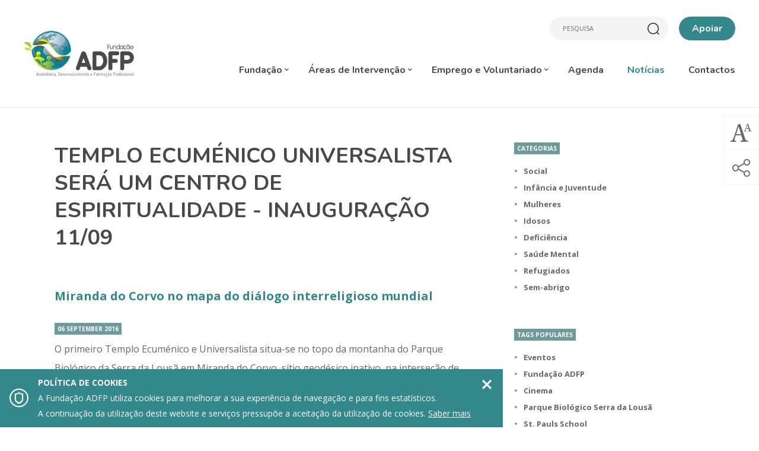

--- FILE ---
content_type: text/html; charset=UTF-8
request_url: http://www.adfp.pt/noticias/templo-ecumenico-universalista-sera-um-centro-de-espiritualidade-inauguracao-1109
body_size: 13395
content:
<!doctype html>
<!--[if lt IE 7]>      <html class="lang-pt no-js lt-ie9 lt-ie8 lt-ie7" lang="pt"> <![endif]-->
<!--[if IE 7]>         <html class="lang-pt no-js lt-ie9 lt-ie8" lang="pt"> <![endif]-->
<!--[if IE 8]>         <html class="lang-pt no-js lt-ie9" lang="pt"> <![endif]-->
<!--[if IE 9]>         <html class="lang-pt no-js lt-ie10 ie9" lang="pt"> <![endif]-->
<!--[if gt IE 9]><!--> <html class="lang-pt no-js gt-ie9" lang="pt"> <!--<![endif]-->

<head>
    <meta charset="utf-8">
    <meta name="google-site-verification" content="9Q87BoXfT_MWNIaQLliFbZB2_zMiZrYCQoC0nk5Lu7I" />

    <title>Templo Ecuménico Universalista será um centro de espiritualidade - Inauguração 11/09 - Fundação ADFP</title>

    <meta name="title" content="Templo Ecuménico Universalista será um centro de espiritualidade - Inauguração 11/09 - Fundação ADFP">
    <meta name="description" content="Miranda do Corvo no mapa do diálogo interreligioso mundial">
    <meta name="keywords" content="">

    <meta name="author" content="Fundação ADFP">

            <meta name="Robots" content="index,follow">
            <meta http-equiv="revisit-After" content="1 Day">
    <meta http-equiv="rating" content="General">
    <meta http-equiv="distribution" content="Global" >
    <meta http-equiv="content-Language" content="PT">
    <meta name="language" content="PT">

    <!-- Mobile viewport optimized: j.mp/bplateviewport -->
    <meta http-equiv="X-UA-Compatible" content="IE=edge,chrome=1">
    <meta name="HandheldFriendly" content="True">
    <meta name="MobileOptimized" content="320">
    <meta name="viewport" content="width=device-width, initial-scale=1, minimum-scale=1, maximum-scale=1, user-scalable=no, minimal-ui">

    <meta name="apple-mobile-web-app-capable" content="yes">
    <meta name="apple-mobile-web-app-status-bar-style" content="black-translucent">
    <meta name="apple-mobile-web-app-title" content="Fundação ADFP">

    <!-- Facebook -->
    <meta property="og:title" content="Templo Ecuménico Universalista será um centro de espiritualidade - Inauguração 11/09 - Fundação ADFP">
    <meta property="og:site_name" content="Fundação ADFP">
    <meta property="og:url" content="http://www.adfp.pt/noticias/templo-ecumenico-universalista-sera-um-centro-de-espiritualidade-inauguracao-1109">
    <meta property="og:description" content="Miranda do Corvo no mapa do diálogo interreligioso mundial">
    <meta property="og:image" content="http://www.adfp.pt/uploads/news/0870/foto_aerea_templo_g.JPG">
    <meta property="og:type" content="article">
    <meta property="fb:app_id" content="1498719320159987" />
    
            <meta property="og:locale" content="pt_PT" >
        
    <!-- Twitter -->
    <meta name="twitter:card" content="Miranda do Corvo no mapa do diálogo interreligioso mundial">
    <meta name="twitter:title" content="Templo Ecuménico Universalista será um centro de espiritualidade - Inauguração 11/09 - Fundação ADFP">
    <meta name="twitter:description" content="Miranda do Corvo no mapa do diálogo interreligioso mundial">
            <meta name="twitter:site" content="@">
        <meta name="twitter:creator" content="@">
            <meta name="twitter:url" content="http://www.adfp.pt/noticias/templo-ecumenico-universalista-sera-um-centro-de-espiritualidade-inauguracao-1109">
    <meta name="twitter:image" content="http://www.adfp.pt/uploads/news/0870/foto_aerea_templo_g.JPG">
    <meta name="twitter:image:width" content="590">
    <meta name="twitter:image:height" content="295">

    <!-- Google Plus -->
    <meta itemprop="name" content="Templo Ecuménico Universalista será um centro de espiritualidade - Inauguração 11/09 - Fundação ADFP">
    <meta itemprop="description" content="Miranda do Corvo no mapa do diálogo interreligioso mundial">
    <meta itemprop="image" content="http://www.adfp.pt/uploads/news/0870/foto_aerea_templo_g.JPG">

    <!-- Canonical: https://support.google.com/webmasters/answer/139066?hl=pt-PT -->
    <link rel="canonical" href="http://www.adfp.pt/noticias/templo-ecumenico-universalista-sera-um-centro-de-espiritualidade-inauguracao-1109">

    <!--FAVICON-->
    <link rel="shortcut icon" href="/images/favicon/favicon.ico">
    <link rel="apple-touch-icon" sizes="57x57" href="/images/favicon/apple-touch-icon-57x57.png">
    <link rel="apple-touch-icon" sizes="114x114" href="/images/favicon/apple-touch-icon-114x114.png">
    <link rel="apple-touch-icon" sizes="72x72" href="/images/favicon/apple-touch-icon-72x72.png">
    <link rel="apple-touch-icon" sizes="144x144" href="/images/favicon/apple-touch-icon-144x144.png">
    <link rel="apple-touch-icon" sizes="60x60" href="/images/favicon/apple-touch-icon-60x60.png">
    <link rel="apple-touch-icon" sizes="120x120" href="/images/favicon/apple-touch-icon-120x120.png">
    <link rel="apple-touch-icon" sizes="76x76" href="/images/favicon/apple-touch-icon-76x76.png">
    <link rel="apple-touch-icon" sizes="152x152" href="/images/favicon/apple-touch-icon-152x152.png">
    <link rel="apple-touch-icon" sizes="180x180" href="/images/favicon/apple-touch-icon-180x180.png">
    <link rel="icon" type="image/png" href="/images/favicon/favicon-16x16.png" sizes="16x16">
    <link rel="icon" type="image/png" href="/images/favicon/favicon-32x32.png" sizes="32x32">
    <meta name="msapplication-TileColor" content="#da532c">
    <meta name="msapplication-TileImage" content="/images/favicon/mstile-144x144.png">
    <meta name="msapplication-config" content="/images/favicon/browserconfig.xml">

    <!-- css -->
    <link href="https://fonts.googleapis.com/css?family=Nunito:400,700|Open+Sans:400,400i,700" rel="stylesheet">
    <link href="/assets/css/main.css?v=0.3" rel="stylesheet" type="text/css" >

    <script type="text/javascript" src="//cdnjs.cloudflare.com/ajax/libs/modernizr/2.8.3/modernizr.min.js"></script>

    <!--[if (gte IE 6)&(lte IE 8)]>
        <script type="text/javascript" src="//cdnjs.cloudflare.com/ajax/libs/selectivizr/1.0.2/selectivizr-min.js"></script>
        <script type="text/javascript" src="//cdnjs.cloudflare.com/ajax/libs/respond.js/1.4.2/respond.min.js"></script>
    <![endif]-->

    <!-- resolution cookie para o adaptive images -->
    <script>document.cookie='resolution='+Math.max(screen.width,screen.height)+'; path=/';</script>
</head>

<body><noscript>
    <div id="noscriptContainer">
        <div class="modal-dialog">
            <div class="modal-content">
                <div class="modal-body">
                    <h3>Javascript desativado</h3>
                    <p>Precisa de ter o Javascript activado para ter todas as funcionalidades do site.</p>
                    <a href="http://www.enable-javascript.com/pt" class="btn btn-default" title="Como ativar?" target="_blank">Como ativar?</a>
                </div>
            </div>
        </div>
    </div>
</noscript>

<div id="fb-root"></div>
<script>
    (function(d, s, id) {
        var js, fjs = d.getElementsByTagName(s)[0];
        if (d.getElementById(id)) return;
        js = d.createElement(s); js.id = id;
        js.async=true; js.src = "//connect.facebook.net/pt_PT/all.js#xfbml=1";
        fjs.parentNode.insertBefore(js, fjs);
    }(document, 'script', 'facebook-jssdk'));
</script>

            <div id="cookie-alert">
            <div class="fluid-square cookie-icon">
                &#xe912;
            </div>

            <div class="description">
                <strong>Política de cookies</strong> <br>
                A Fundação ADFP utiliza cookies para melhorar a sua experiência de navegação e para fins estatísticos. <br>
                A continuação da utilização deste website e serviços pressupõe a aceitação da utilização de cookies. <a href="/politica-de-privacidade-2" class="know-more">Saber mais</a>
            </div>

            <a href="#" class="fluid-square close-cookie-alert">
                &#xe915;
            </a>
        </div>

        
    <header class="navbar navbar-fixed-top ">
    <div class="content">
        <div class="basic-wrapper">
            <a href="#menu" class="btn responsive-menu pull-right" data-toggle="modal" data-target="#menumobileModal" title="Mostrar menu"></a>
            <a class="navbar-brand" href="/">
                <img src="/images/logo.png" data-at2x="/images/logo_@2x.png" class="logo-default hidden-xs hidden-sm" alt="Logo Fundação ADFP" />
                <img src="/images/logo-shrink.png" data-at2x="/images/logo-shrink_@2x.png" class="logo-shrink hidden-xs hidden-sm" alt="Logo Fundação ADFP" />
                <img src="/images/logo-2.png" data-at2x="/images/logo-2_@2x.png" class="visible-xs visible-sm" alt="Logo Fundação ADFP" />
            </a>
        </div>


        <div class="search-wrapper">
                            <div id="google_translate_element"></div><script type="text/javascript">
                function googleTranslateElementInit() {
                  new google.translate.TranslateElement({pageLanguage: 'pt', includedLanguages: 'ar,ca,de,el,en,es,fr,it,ja,nl,pl,ro,ru,sv,th,tr,uk,vi,zh-CN', layout: google.translate.TranslateElement.InlineLayout.SIMPLE, gaTrack: true, gaId: 'UA-89583993-11'}, 'google_translate_element');
                }
                </script><script type="text/javascript" src="//translate.google.com/translate_a/element.js?cb=googleTranslateElementInit"></script>
            
            <div class="search-form hidden-xs hidden-sm">
                <form role="form" method="get" action="/resultados-de-pesquisa">
                    <input type="text" class="search-field form-control" title="Escreva aqui o que procura" name="q" placeholder="Pesquisa">
                    <a href="#fechar" class="search-form__close" title="Fechar Pesquisa"></a>
                </form>
            </div>

                        <a class="btn--support hidden-xs hidden-sm" href="#apoiar" title="Abrir pop-up" data-toggle="modal" data-target="#supportModal">Apoiar</a>
        </div>

        <nav class="collapse navbar-collapse pull-right" role="navigation" aria-label="Menu Principal">
            <ul class="nav navbar-nav">
                            <li class="dropdown ">
                <a role="button" data-toggle="dropdown" href="#">Fundação <span class="caret"></span></a>
                        <ul class="dropdown-menu">
                            <li class="">
                    <a href="/fundacao/quem-somos">Quem somos</a>
                                    </li>
                                <li class="">
                    <a href="/fundacao/estrutura-organica">Estrutura Orgânica</a>
                                    </li>
                                <li class="">
                    <a href="/fundacao/obrigacoes-legais">Obrigações Legais</a>
                                    </li>
                                <li class="">
                    <a href="/fundacao/premios">Prémios</a>
                                    </li>
                                <li class="">
                    <a href="/fundacao/mensagem-do-presidente-do-conselho-de-administracao">Mensagem do Presidente</a>
                                    </li>
                        </ul>
                    </li>
                            <li class="dropdown ">
                    <a role="button" data-toggle="dropdown" href="#">Áreas de Intervenção <span class="caret"></span></a>
                    <ul class="dropdown-menu" role="menu">
                                                <li class="">
                                <a href="/areas-de-intervencao/miranda-do-corvo">Miranda do Corvo</a>
                            </li>
                                                        <li class="">
                                <a href="/areas-de-intervencao/coimbra">Coimbra</a>
                            </li>
                                                        <li class="">
                                <a href="/areas-de-intervencao/fundao">Fundão</a>
                            </li>
                                                        <li class="">
                                <a href="/areas-de-intervencao/condeixa-a-nova-2">Condeixa-a-Nova</a>
                            </li>
                                                </ul>
                </li>
                            <li class="dropdown ">
                <a role="button" data-toggle="dropdown" href="#">Emprego e Voluntariado <span class="caret"></span></a>
                        <ul class="dropdown-menu">
                            <li class="">
                    <a href="/emprego-e-voluntariado/procura-emprego">Procura Emprego?</a>
                                    </li>
                                <li class="">
                    <a href="/emprego-e-voluntariado/candidaturas">Candidaturas</a>
                                    </li>
                                <li class="">
                    <a href="/emprego-e-voluntariado/voluntariado">Voluntariado</a>
                                    </li>
                                <li class="">
                    <a href="/emprego-e-voluntariado/estagios-profissionais">Estágios Profissionais</a>
                                    </li>
                                <li class="">
                    <a href="/emprego-e-voluntariado/medida-compromisso-emprego-sustentavel">MEDIDA COMPROMISSO EMPREGO SUSTENTÁVEL</a>
                                    </li>
                                <li class="">
                    <a href="/emprego-e-voluntariado/enclave-emprego-apoiado">Enclave / Emprego Apoiado</a>
                                    </li>
                                <li class="">
                    <a href="/emprego-e-voluntariado/cei-cei-cei-para-pessoas-com-deficiencias-e-incapacidade">CEI / CEI+ / CEI para Pessoas  com Deficiências e Incapacidade</a>
                                    </li>
                        </ul>
                    </li>
                            <li class="">
                    <a href="/agenda">Agenda</a>
                </li>
                                <li class="active ">
                    <a href="/noticias">Notícias</a>
                </li>
                                <li class="">
                    <a href="/contactos">Contactos</a>
                </li>
                
                </ul>
        </nav>
    </div>
</header>

<div class="loader-container">
    <div class="loader-center">
        <span><img src="/assets/images/logo-loading.png" data-at2x="/images/logo-loading@2x.png" alt="Animação de loading"></span>
    </div>
</div>

<div id="wrap">				<div class="content container-fluid news-single">

		<div class="row">
			<div class="col-md-8 col-left">
				<div class="container-textresize">

					<div class="module-pag module-pag--padbottom">
						<div cLass="content content--inner container-fluid">
							<h1 class="header thin">Templo Ecuménico Universalista será um centro de espiritualidade - Inauguração 11/09</h1>
						</div>

												<div cLass="content content--inner container-fluid">
							<div class="text-box thin">
								<div class="text-box_inner">
									<p class="lead">
										Miranda do Corvo no mapa do diálogo interreligioso mundial									</p>
								</div>
							</div>
						</div>
						
						
												<div cLass="content content--inner container-fluid">
							<div class="text-box thin">
								<div class="text-box_inner">
									<p class="heading-bg">
										<span>06 September 2016</span>
									</p>
								</div>
							</div>
						</div>

									<div cLass="content content--inner container-fluid">
				<div class="text-box thin" id="text_1145">
					<div class="text-box_inner">
						<p>O primeiro Templo Ecuménico e Universalista situa-se no topo da montanha do Parque Biológico da Serra da Lousã em Miranda do Corvo, sítio geodésico inativo, na interseção de uma rede de triangulação com outros vértices geodésicos. Em plena área florestal o Templo tem vistas para os concelhos circundantes de Lousã, Vila Nova de Poiares, Penela e Coimbra.<br />
<br />
<br />
A inauguração oficial terá lugar no próximo dia 11 de Setembro, data simbólica, de homenagem, não só às vítimas dos ataques de 2001 em Nova Iorque, mas, a todas as vítimas de fundamentalismos e fanatismos no Mundo, ao longo de milénios.<br />
<br />
<br />
Alguns convidados, que não conhecem a actividade social da Fundação, visitarão durante a manhã, o Centro Social Comunitario, sede da ADFP, Espaço da Mente no Parque Biológico da Serra da Lousã, e almoçarão no Hotel Parque Serra da Lousã.<br />
<br />
<br />
A inauguração do Templo será pelas 15 e 30 e contará com a presença dos principais líderes e dirigentes nacionais das várias religiões e associações religiosas instaladas em Portugal e ainda organizações na defesa dos direitos humanos, como o Alto Comissariado para as Migrações e Comissão Nacional da UNESCO.<br />
<br />
<br />
À semelhança, do evento de colocação da primeira pedra, precisamente em 11/09/2015, a presença de crianças representando as várias culturas e religiões, é imprescindível, porque representam os valores da igualdade, liberdade e fraternidade necessárias à construção da paz e de um futuro mais próspero.<br />
<br />
<br />
A Fundação ADFP iniciou a construção do primeiro Templo Ecuménico Universalista no Mundo, em 2015, mas o processo foi iniciado a 10 de julho de 2009, dia da primeira reunião do Conselho Geral da Fundação, presidido pelo Padre Daniel Mateus, após a ADFP ter sido reconhecida como de utilidade pública.<br />
<br />
<br />
Quer o Papa Bento XVI quer o Papa Francisco defenderam o diálogo interreligioso como sendo importante para a promoção da Paz. O Papa Bento XVI originou, com a sua defesa de um diálogo entre crentes e aberto aos não crentes, a existência de um local no exterior do Templo designado como o Pátio dos Gentios.<br />
<br />
<br />
Mais recentemente, o Presidente da República, Marcelo Rebelo de Sousa, depois da tomada de posse, participou numa cerimónia ecuménica, com o objetivo de chamar a atenção para a necessidade de entendimento entre religiões e culturas, numa época em que o terrorismo é um dos temas centrais ao nível internacional.<br />
<br />
<br />
Durante os últimos anos a Fundação foi promovendo iniciativas que constituiram preâmbulos e fundamentação à existência deste projeto e demonstrar a visão multicultural da ADFP, desde a promoção de um encontro/ debate com representantes de diversas religioes, ao acolhimento de Refugiados e cooperação com a Guiné Bissau. Este Templo é um monumento destinado á espiritualidade individual e colectiva, promotor de tolerância e respeito pela diferença. No Templo vão estar representadas 15 religioes e/ou perspectivas da visão do fenómeno religioso no Mundo. Na sua arquitectura existem referências simbólicas ao fenómeno religioso ao longo dos séculos, desde os ateus, positivismo científico e neto-paganismo ás três religiões do Livro.<br />
<br />
<br />
O Templo é uma referência de intervenção, um exemplo a seguir pelas pessoas, entidades e nações, e que terá repercussão sem fronteiras físicas ou ideológicas. Será também um contributo para o desenvolvimento sustentável, que colocará a região de Coimbra no mapa da promoção dos valores humanos e civilizacionais promovendo o diálogo entre religiões e culturas, como forma de cultivar a Paz.<br />
<br />
<br />
</p>					</div>
				</div>
			</div>
								</div>

					<div cLass="content content--inner container-fluid">
						
						<h6 class="heading-bg hidden-print"><span>Comentários</span></h6>
						<div class="fb-comments hidden-print" data-href="http://www.adfp.pt/noticias/templo-ecumenico-universalista-sera-um-centro-de-espiritualidade-inauguracao-1109" data-width="100%" data-numposts="5"></div>
					</div>

				</div>
			</div>

			<div class="col-md-4 col-right hidden-xs hidden-sm hidden-print">
									<h6 class="heading-bg"><span>Categorias</span></h6>
					<ul class="categories">
											<li><a href="/noticias/page/1/category/social">Social</a></li>
												<li><a href="/noticias/page/1/category/infancia-e-juventude">Infância e Juventude</a></li>
												<li><a href="/noticias/page/1/category/mulheres">Mulheres</a></li>
												<li><a href="/noticias/page/1/category/idosos">Idosos</a></li>
												<li><a href="/noticias/page/1/category/deficiencia">Deficiência</a></li>
												<li><a href="/noticias/page/1/category/saude-mental">Saúde Mental</a></li>
												<li><a href="/noticias/page/1/category/refugiados">Refugiados</a></li>
												<li><a href="/noticias/page/1/category/sem-abrigo">Sem-abrigo</a></li>
											</ul>
					
						<h6 class="heading-bg"><span>Tags Populares</span></h6>
		<ul class="categories">
								<li><a href="/resultados-de-pesquisa?q=eventos">Eventos</a></li>
										<li><a href="/resultados-de-pesquisa?q=fundacao+adfp">Fundação ADFP</a></li>
										<li><a href="/resultados-de-pesquisa?q=cinema">Cinema</a></li>
										<li><a href="/resultados-de-pesquisa?q=parque+biologico+serra+da+lousa">Parque Biológico Serra da Lousã</a></li>
										<li><a href="/resultados-de-pesquisa?q=st+pauls+school">St. Pauls School</a></li>
										<li><a href="/resultados-de-pesquisa?q=visitas">Visitas</a></li>
										<li><a href="/resultados-de-pesquisa?q=hotel+parque+serra+da+lousa">Hotel Parque Serra da Lousã</a></li>
										<li><a href="/resultados-de-pesquisa?q=parque+biologico+da+serra+da+lousa">Parque Biológico da Serra da Lousã</a></li>
							</ul>
		
				<div class="fb-page" data-href="https://www.facebook.com/FundacaoADFP/" data-small-header="false" data-adapt-container-width="true" data-hide-cover="false" data-show-facepile="true"><blockquote cite="https://www.facebook.com/FundacaoADFP/" class="fb-xfbml-parse-ignore"><a href="https://www.facebook.com/FundacaoADFP/">Fundação ADFP</a></blockquote></div>

									<h6 class="heading-bg heading-bg--mt"><span>Outras Notícias</span></h6>
					<div class="row grid-1">
						
			<article class="item-grid item-grid--news item-grid--news_related col-xs-12">
			<a href="/noticias/nasceu-mais-uma-crianca-de-um-casal-refugiado-acolhido-pela-fundacao-adfp-2">
				<figure class="figure_item">
					<div class="item-grid__img img-liquid">
						<img src="/uploads/news/1076/adfp_foto_crianas_refugiados-800x449.jpg" alt="Nasceu mais uma criança de um casal refugiado acolhido pela Fundação ADFP " />
					</div>
					<figcaption>
						<h3 class="h6">
							27 July 2017						</h3>
						<h4 class="h5">
							Nasceu mais uma criança de um casal refugiado acolhido pela Fundação ADFP 						</h4>
					</figcaption>
				</figure>
			</a>
			</article>
			
			<article class="item-grid item-grid--news item-grid--news_related col-xs-12">
			<a href="/noticias/funcho">
				<figure class="figure_item">
					<div class="item-grid__img img-liquid">
						<img src="/uploads/news/1438/adfp_funcho.jpg" alt="Funcho" />
					</div>
					<figcaption>
						<h3 class="h6">
							29 August 2019						</h3>
						<h4 class="h5">
							Funcho						</h4>
					</figcaption>
				</figure>
			</a>
			</article>
			
			<article class="item-grid item-grid--news item-grid--news_related col-xs-12">
			<a href="/noticias/a-luta-pelo-tesouro-de-chao-de-lamas-ganha-novo-folego">
				<figure class="figure_item">
					<div class="item-grid__img img-liquid">
						<img src="/images/image-placeholder.jpg" alt="A luta pelo Tesouro de Chão de Lamas ganha novo fôlego" />
					</div>
					<figcaption>
						<h3 class="h6">
							16 March 2012						</h3>
						<h4 class="h5">
							A luta pelo Tesouro de Chão de Lamas ganha novo fôlego						</h4>
					</figcaption>
				</figure>
			</a>
			</article>
								</div>
							</div>
		</div>

</div>

		<meta itemprop="image" content="http://www.adfp.pt/uploads/news/0870/foto_aerea_templo_g-800x600.jpg">
		
<script type="application/ld+json">
  {
  "@context": "http://schema.org",
  "@type": "Article",
  "url": "http://www.adfp.pt/noticias/templo-ecumenico-universalista-sera-um-centro-de-espiritualidade-inauguracao-1109",
  "name": "Templo Ecuménico Universalista será um centro de espiritualidade - Inauguração 11/09",
	"author": "Fundação ADFP",
	"publisher": {
      "@type": "Organization",
			"name": "Fundação ADFP",
			"logo": "http://www.adfp.pt/images/logo.png"
		},
	"headline": "Templo Ecuménico Universalista será um centro de espiritualidade - Inauguração 11/09",
	"dateModified": "2016-09-06",
	"datePublished": "2016-09-06",
  "description": "Miranda do Corvo no mapa do diálogo interreligioso mundial"
      , "image": "http://www.adfp.pt/uploads/news/0870/foto_aerea_templo_g-800x600.jpg"
    }
</script>


			</div>
	<!-- END #wrap -->

	<footer id="footer" class="footer">
	<div class="content container-fluid">
        <div class="container-fluid">

			<div class="row">
				<div class="col-sm-6 footer__contacts">
					<label class="h6">Contactos</label>
					<p>
					Sede: <br />
Casa Dignidade - Rua do Brasil Nº 4<br />
3030-775  Coimbra<br />
T. 239 161 755 (chamada para a rede fixa nacional)<br />
E. geral@adfp.pt<br />
<br />
Administração:<br />
Rua da Associação - Centro Social Comunitário Dr. Jaime Ramos<br />
3220-231 Miranda do Corvo<br>										T. 239 530 150 (chamada para a rede fixa nacional)<br>										E. <a href="mailto:geral@adfp.pt">geral@adfp.pt</a><br>					</p>
				</div>

				<div class="col-sm-6 newsletter-social">
							<label class="h6">Subscrever Newsletter</label>
		<form enctype="multipart/form-data" method="post" action="/ajax/action/newsletter/add-validate" class="ajax-form" data-form="newsletter">
		    <input type="hidden" name="type_newsletter" value="e-goi" />

		    <div class="form-group input-effect">
		        <input type="email" class="form-control form-control__newsletter required effect-focus" title="E-mail a subscrever" placeholder="E-mail" name="email" autocomplete="off">
			</div>
			
			<div class="form-group checkbox checkbox--form">
				<input type="checkbox" id="terms_newsletter" name="terms_newsletter">
				<label for="terms_newsletter">
					<span></span>
					<div class="checkbox__name">Dou o meu consentimento para a recolha e tratamento dos meus dados pessoais, concretamente do meu endereço de e-mail, com a finalidade de me ser disponibilizada a newsletter da ADFP. Saiba mais sobre a proteção dos seus dados <a href="/politica-de-privacidade-2">aqui</a>.</div>
				</label>
			</div>

		    <div class="form-group submit">
		        <button class="btn btn-newsletter" type="submit" title="Submeter Newsletter"></button>
		    </div>

		    <div class="form-group left">
		    	<a href="#" title="Remover Newsletter" class="remove-mailinglist" data-url="/ajax/action/newsletter/remove">Remover</a>
		    </div>

		    <div class="resultForm"></div>
		</form>
		
					<ul class="list-inline social-networks">
									<li>
				<a href="https://www.facebook.com/FundacaoADFP/" title="Facebook" target="_blank">
					<i class="social-icon-facebook"></i>
				</a>
			</li>
						<li>
				<a href="https://www.instagram.com/fundacaoadfp/" title="instagram" target="_blank">
					<i class="social-icon-instagram"></i>
				</a>
			</li>
						<li>
				<a href="https://www.linkedin.com/in/funda%C3%A7%C3%A3o-adfp-020b40136" title="linkedin" target="_blank">
					<i class="social-icon-linkedin"></i>
				</a>
			</li>
						<li>
				<a href="https://www.youtube.com/channel/UCq-88gP5E9EGSUA9EaF932Q" title="youtube" target="_blank">
					<i class="social-icon-youtube"></i>
				</a>
			</li>
						<li>
				<a href="https://www.flickr.com/photos/adfp/" title="flickr" target="_blank">
					<i class="social-icon-flickr"></i>
				</a>
			</li>
						<li>
				<a href="https://www.slideshare.net/adfponline" title="slideshare" target="_blank">
					<i class="social-icon-slideshare"></i>
				</a>
			</li>
						<li>
				<a href="https://soundcloud.com/user-570843621" title="soundcloud" target="_blank">
					<i class="social-icon-soundcloud"></i>
				</a>
			</li>
								</ul>
				</div>
			</div>

			<div class="row sub-footer">
				<div class="col-sm-9">
					<ul class="list-inline">
						<li>Fundação ADFP 2026 Todos os direitos reservados </li>
														<li class="separator">
									<a href="/politica-de-privacidade-2">Política de Privacidade</a>
								</li>
														<li class="separator">
							<a href="https://www.livroreclamacoes.pt/inicio" target="_blank">Livro de Reclamações</a>
						</li>
					</ul>
				</div>

			</div>

		</div>
	</div>

</footer>

			<div id="resize-button" class="resize-button dropdown hidden-print">
		    <button class="resize-button__icon icon" data-target="#" data-toggle="dropdown" aria-haspopup="true" role="button" aria-expanded="false" title="Redimensionar texto"></button>
		    <div class="resize-button__dropdown dropdown-menu" role="menu">
		        <a href="#aumentar" class="resize--plus" title="Aumentar tamanho do texto"></a>
		        <a href="#defeito" class="resize--default" title="Tamanho normal do texto"></a>
		        <a href="#diminuir" title="Diminuir tamanho do texto" class="resize--minus"></a>
			</div>
		</div>
		<div id="share-button" class="share-button dropdown hidden-print hidden-xs">
	    <button class="share-button__icon icon" data-target="#" data-toggle="dropdown" aria-haspopup="true" role="button" aria-expanded="false" title="Partilhar"></button>
	    <ul class="share-button__dropdown dropdown-menu" role="menu">
    <li>
        <a href="#" class="social--facebook" target="_blank" title="Partilhar no Facebook" onclick="popupwindow('https://www.facebook.com/sharer/sharer.php?u=http://www.adfp.pt/noticias/templo-ecumenico-universalista-sera-um-centro-de-espiritualidade-inauguracao-1109', 'facebook-share-dialog', 626, 436); return false;"></a>
    </li>
    <li>
        <a href="#" class="social--twitter" target="_blank" title="Partilhar no Twitter" onclick="popupwindow('https://twitter.com/home?status=Templo+Ecum%C3%A9nico+Universalista+ser%C3%A1+um+centro+de+espiritualidade+-+Inaugura%C3%A7%C3%A3o+11%2F09+-+Funda%C3%A7%C3%A3o+ADFP%0Ahttp%3A%2F%2Fwww.adfp.pt%2Fnoticias%2Ftemplo-ecumenico-universalista-sera-um-centro-de-espiritualidade-inauguracao-1109', 'twitter-tweet-dialog', 575, 255); return false;"></a>
    </li>
    <li>
        <a title="Partilhar por email"  href="mailto:?subject=Templo Ecuménico Universalista será um centro de espiritualidade - Inauguração 11/09 - Fundação ADFP&body=http://www.adfp.pt/noticias/templo-ecumenico-universalista-sera-um-centro-de-espiritualidade-inauguracao-1109" class="social--email" target="_blank"></a>
    </li>
</ul>	</div>

	<!-- supportModal -->
	<div class="modal fade" id="supportModal" tabindex="-1" role="dialog" aria-labelledby="supportModal" aria-hidden="true" aria-labelledby="Apoiar Fundação ADFP">
		<div class="modal-dialog">
			<div class="modal-content">
				<div class="modal-body">
					<button type="button" class="close" data-dismiss="modal" aria-hidden="true" title="Fechar pop-up"></button>

					<h3 class="h1">Apoiar</h3>

					<p>Se tem disponibilidade para ajudar a Fundação ADFP a prosseguir esta árdua mas gratificante tarefa de ajuda ao próximo, e não pode deslocar-se directamente à nossa sede, deposite o seu donativo numa das seguintes contas bancárias:</p>
<p> </p>
<ul>
<li><strong><span class="highlightedLayerContent" data-color-group="turquoise">Banco Português de Investimentos (BPI) </span></strong><span class="highlightedLayerContent" data-color-group="turquoise">- IBAN - PT50 0010 0000 4131 9710 0017 8</span></li>
<li><strong><span class="highlightedLayerContent" data-color-group="turquoise">Caixa Crédito Agrícola - </span></strong><span class="highlightedLayerContent" data-color-group="turquoise">IBAN - PT50 0045 3033 4022 1616 3464 9</span></li>
<li><strong>Caixa Geral de Depósitos</strong> - IBAN - PT50 0035 0468 0001 8791 2308 4</li>
<li><strong>Santander Totta</strong> - IBAN - PT50 0018 0003 2194 8211 0203 8</li>
</ul>
					<p class="text-center">
						<a class="btn btn--normal btn--send btn--white" href="/contactos">Fale Connosco</a>
					</p>
				</div>
			</div>
		</div>
	</div>

	 <!-- Menu principal mobile -->
    <div class="modal fade" id="menumobileModal" tabindex="-1" role="dialog" aria-labelledby="menumobileModal" aria-hidden="true">
        <div class="modal-dialog">
            <div class="modal-content">

                <button data-dismiss="modal" aria-hidden="true" type="button" class="menu-mobile-close close-modal" title="Fechar menu"></button>

                <div class="search-form">
	                <form role="form" method="get" action="/resultados-de-pesquisa">
	                    <input type="text" class="search-field form-control" name="q" title="Escreva aqui o que procura" placeholder="Pesquisa">
	                    <a href="#fechar" class="search-form__close" title="Fechar Pesquisa"></a>
	                </form>
	            </div>

                <div id="dl-menu" class="dl-menuwrapper">
                    <ul class="dl-menu">
                                    <li class="">
                <a role="button" data-toggle="dropdown" href="#">Fundação</a>
                        <ul class="dl-submenu">
                            <li class="">
                    <a href="/fundacao/quem-somos">Quem somos</a>
                                    </li>
                                <li class="">
                    <a href="/fundacao/estrutura-organica">Estrutura Orgânica</a>
                                    </li>
                                <li class="">
                    <a href="/fundacao/obrigacoes-legais">Obrigações Legais</a>
                                    </li>
                                <li class="">
                    <a href="/fundacao/premios">Prémios</a>
                                    </li>
                                <li class="">
                    <a href="/fundacao/mensagem-do-presidente-do-conselho-de-administracao">Mensagem do Presidente</a>
                                    </li>
                        </ul>
                    </li>
                                <li class="dropdown ">
                        <a role="button" data-toggle="dropdown" href="#">Áreas de Intervenção</a>
                        <ul class="dl-submenu">
                                                        <li class="">
                                    <a href="/areas-de-intervencao/miranda-do-corvo">Miranda do Corvo</a>

                                                                            <ul class="dl-submenu">
                                                                                            <li><a role="button" data-toggle="dropdown" href="#">Social</a>

                                                                                                                    <ul class="dl-submenu">
                                                                                                                                    <li><a role="button" data-toggle="dropdown" href="#">Infância e Juventude</a>
                                                                            <ul class="dl-submenu">
                                                                                                                                                            <li class=""><a href="/areas-de-intervencao/miranda-do-corvo/aja-associacao-de-jovens-amigos-da-adfp">AJA - Associação de Jovens Amigos da ADFP</a></li>
                                                                                                                                                                <li class=""><a href="/areas-de-intervencao/miranda-do-corvo/catl-centro-de-atividades-de-tempos-livres">CATL - Centro de Atividades de Tempos Livres</a></li>
                                                                                                                                                                <li class=""><a href="/areas-de-intervencao/miranda-do-corvo/centro-infantil-de-miranda-do-corvo">Centro Infantil de Miranda do Corvo</a></li>
                                                                                                                                                                <li class=""><a href="/areas-de-intervencao/miranda-do-corvo/residencia-fraternidade">Residência Fraternidade</a></li>
                                                                                                                                                                <li class=""><a href="/areas-de-intervencao/miranda-do-corvo/residencia-lealdade-e-integridade">Residência Lealdade e Integridade</a></li>
                                                                                                                                                            </ul>
                                                                        </li>
                                                                                                                                                <li><a role="button" data-toggle="dropdown" href="#">Mulheres</a>
                                                                            <ul class="dl-submenu">
                                                                                                                                                            <li class=""><a href="/areas-de-intervencao/miranda-do-corvo/clube-da-mulher">Clube da Mulher</a></li>
                                                                                                                                                                <li class=""><a href="/areas-de-intervencao/miranda-do-corvo/residencia-cruz-branca-centro-de-apoio-a-vida-e-a-mulher">Residência Cruz Branca - Centro de Apoio à Vida e à Mulher</a></li>
                                                                                                                                                            </ul>
                                                                        </li>
                                                                                                                                                <li><a role="button" data-toggle="dropdown" href="#">Idosos</a>
                                                                            <ul class="dl-submenu">
                                                                                                                                                            <li class=""><a href="/areas-de-intervencao/miranda-do-corvo/apoio-domiciliario">Apoio Domiciliário</a></li>
                                                                                                                                                                <li class=""><a href="/areas-de-intervencao/miranda-do-corvo/centro-de-dia">Centro de Dia</a></li>
                                                                                                                                                                <li class=""><a href="/areas-de-intervencao/miranda-do-corvo/centro-social-de-lamas">Centro Social de Lamas</a></li>
                                                                                                                                                                <li class=""><a href="/areas-de-intervencao/miranda-do-corvo/residencia-cristo-redentor">Residência Cristo Redentor</a></li>
                                                                                                                                                                <li class=""><a href="/areas-de-intervencao/miranda-do-corvo/residencia-sabedoria">Residência Sabedoria</a></li>
                                                                                                                                                                <li class=""><a href="/areas-de-intervencao/miranda-do-corvo/universidade-senior-de-miranda-do-corvo">Universidade Sénior de Miranda do Corvo</a></li>
                                                                                                                                                            </ul>
                                                                        </li>
                                                                                                                                                <li><a role="button" data-toggle="dropdown" href="#">Deficiência</a>
                                                                            <ul class="dl-submenu">
                                                                                                                                                            <li class=""><a href="/areas-de-intervencao/miranda-do-corvo/caci-amizade-centro-de-atividades-e-capacitacao-para-a-inclusao-sr-serra">CACI Amizade – Centro de Atividades e Capacitação para a Inclusão - Sr. Serra</a></li>
                                                                                                                                                                <li class=""><a href="/areas-de-intervencao/miranda-do-corvo/caci-simpatia-centro-de-atividades-para-a-capacitacao-e-inclusao-miranda-do-corvo">CACI Simpatia - Centro de Atividades para a Capacitação e Inclusão - Miranda do Corvo</a></li>
                                                                                                                                                                <li class=""><a href="/areas-de-intervencao/miranda-do-corvo/nto-nucleo-terapeutico-ocupacional">NTO - Núcleo Terapêutico Ocupacional</a></li>
                                                                                                                                                                <li class=""><a href="/areas-de-intervencao/miranda-do-corvo/residencia-respeito">Residência Respeito</a></li>
                                                                                                                                                                <li class=""><a href="/areas-de-intervencao/miranda-do-corvo/residencial-coragem">Residencial Coragem</a></li>
                                                                                                                                                            </ul>
                                                                        </li>
                                                                                                                                                <li><a role="button" data-toggle="dropdown" href="#">Saúde Mental</a>
                                                                            <ul class="dl-submenu">
                                                                                                                                                            <li class=""><a href="/areas-de-intervencao/miranda-do-corvo/caci-amizade-centro-de-atividades-e-capacitacao-para-a-inclusao-sr-serra">CACI Amizade – Centro de Atividades e Capacitação para a Inclusão - Sr. Serra</a></li>
                                                                                                                                                                <li class=""><a href="/areas-de-intervencao/miranda-do-corvo/caci-simpatia-centro-de-atividades-para-a-capacitacao-e-inclusao-miranda-do-corvo">CACI Simpatia - Centro de Atividades para a Capacitação e Inclusão - Miranda do Corvo</a></li>
                                                                                                                                                                <li class=""><a href="/areas-de-intervencao/miranda-do-corvo/diferentemente-igualmente">DiferenteMente | IgualMente</a></li>
                                                                                                                                                                <li class=""><a href="/areas-de-intervencao/miranda-do-corvo/forum-socio-ocupacional">Fórum Sócio-ocupacional</a></li>
                                                                                                                                                                <li class=""><a href="/areas-de-intervencao/miranda-do-corvo/nto-nucleo-terapeutico-ocupacional">NTO - Núcleo Terapêutico Ocupacional</a></li>
                                                                                                                                                                <li class=""><a href="/areas-de-intervencao/miranda-do-corvo/residencia-bondade">Residência Bondade</a></li>
                                                                                                                                                                <li class=""><a href="/areas-de-intervencao/miranda-do-corvo/residencia-esperanca">Residência Esperança</a></li>
                                                                                                                                                                <li class=""><a href="/areas-de-intervencao/miranda-do-corvo/uva-unidade-de-vida-apoiada-residencia-tolerancia">UVA - Unidade de Vida Apoiada (Residência Tolerância)</a></li>
                                                                                                                                                            </ul>
                                                                        </li>
                                                                                                                                                <li><a role="button" data-toggle="dropdown" href="#">Sem-abrigo</a>
                                                                            <ul class="dl-submenu">
                                                                                                                                                            <li class=""><a href="/areas-de-intervencao/miranda-do-corvo/centro-de-acolhimento-e-emergencia-noturna">Centro de Acolhimento e Emergência Noturna</a></li>
                                                                                                                                                            </ul>
                                                                        </li>
                                                                                                                                                <li><a role="button" data-toggle="dropdown" href="#">Apoio à Comunidade</a>
                                                                            <ul class="dl-submenu">
                                                                                                                                                            <li class=""><a href="/areas-de-intervencao/miranda-do-corvo/bairro-da-associacao">Bairro da Associação</a></li>
                                                                                                                                                                <li class=""><a href="/areas-de-intervencao/miranda-do-corvo/cantinas-sociais">Cantinas Sociais</a></li>
                                                                                                                                                                <li class=""><a href="/areas-de-intervencao/miranda-do-corvo/casa-de-vila-nova">Casa de Vila Nova</a></li>
                                                                                                                                                                <li class=""><a href="/areas-de-intervencao/miranda-do-corvo/clds-5g-trilhos-do-futuro">CLDS 5G - Trilhos do Futuro</a></li>
                                                                                                                                                                <li class=""><a href="/areas-de-intervencao/miranda-do-corvo/parque-de-ajudas-tecnicas">Parque de Ajudas Técnicas</a></li>
                                                                                                                                                            </ul>
                                                                        </li>
                                                                                                                                                <li><a role="button" data-toggle="dropdown" href="#">Cuidados Continuados</a>
                                                                            <ul class="dl-submenu">
                                                                                                                                                            <li class=""><a href="/areas-de-intervencao/miranda-do-corvo/hospital-compaixao">Hospital Compaixão</a></li>
                                                                                                                                                                <li class=""><a href="/areas-de-intervencao/miranda-do-corvo/residencia-gratidao">Residência Gratidão</a></li>
                                                                                                                                                                <li class=""><a href="/areas-de-intervencao/miranda-do-corvo/unidade-de-cuidados-continuados">Unidade de Cuidados Continuados</a></li>
                                                                                                                                                            </ul>
                                                                        </li>
                                                                                                                                    </ul>
                                                                                                                </li>
                                                                                                    <li><a role="button" data-toggle="dropdown" href="#">Saúde</a>

                                                                                                                        <ul class="dl-submenu">
                                                                                                                                    <li class=""><a href="/areas-de-intervencao/miranda-do-corvo/centro-social-residencial-planalto-do-ingote">Centro Social Residencial Planalto do Ingote</a></li>
                                                                                                                                        <li class=""><a href="/areas-de-intervencao/miranda-do-corvo/clinica-de-fisioterapia-e-reabilitacao">Clínica de Fisioterapia e Reabilitação</a></li>
                                                                                                                                        <li class=""><a href="/areas-de-intervencao/miranda-do-corvo/hospital-compaixao">Hospital Compaixão</a></li>
                                                                                                                                        <li class=""><a href="/areas-de-intervencao/miranda-do-corvo/programa-de-atencao-integral-a-pessoas-com-doencas-em-estado-avancado">Programa de Atenção Integral a Pessoas com Doenças em Estado Avançado</a></li>
                                                                                                                                        <li class=""><a href="/areas-de-intervencao/miranda-do-corvo/unidade-de-cuidados-continuados">Unidade de Cuidados Continuados</a></li>
                                                                                                                                    </ul>
                                                                                                                    </li>
                                                                                                    <li><a role="button" data-toggle="dropdown" href="#">Cultura</a>

                                                                                                                    <ul class="dl-submenu">
                                                                                                                                    <li><a role="button" data-toggle="dropdown" href="#">Cultura</a>
                                                                            <ul class="dl-submenu">
                                                                                                                                                            <li class=""><a href="/areas-de-intervencao/miranda-do-corvo/artes-plasticas">Artes Plásticas</a></li>
                                                                                                                                                                <li class=""><a href="/areas-de-intervencao/miranda-do-corvo/bibliomovel">Bibliomóvel</a></li>
                                                                                                                                                                <li class=""><a href="/areas-de-intervencao/miranda-do-corvo/cinema">Cinema</a></li>
                                                                                                                                                                <li class=""><a href="/areas-de-intervencao/miranda-do-corvo/real-confraria-da-matanca-do-porco">Real Confraria da Matança do Porco</a></li>
                                                                                                                                                            </ul>
                                                                        </li>
                                                                                                                                                <li><a role="button" data-toggle="dropdown" href="#">EcoMuseu</a>
                                                                            <ul class="dl-submenu">
                                                                                                                                                            <li class=""><a href="/areas-de-intervencao/miranda-do-corvo/espaco-da-mente">Espaço da Mente</a></li>
                                                                                                                                                                <li class=""><a href="/areas-de-intervencao/miranda-do-corvo/museu-da-tanoaria">Museu da Tanoaria</a></li>
                                                                                                                                                                <li class=""><a href="/areas-de-intervencao/miranda-do-corvo/museu-vivo-de-artes-e-oficios-tradicionais">Museu Vivo de Artes e Ofícios Tradicionais</a></li>
                                                                                                                                                                <li class=""><a href="/areas-de-intervencao/miranda-do-corvo/queijaria-e-fumeiro">Queijaria e Fumeiro</a></li>
                                                                                                                                                            </ul>
                                                                        </li>
                                                                                                                                    </ul>
                                                                                                                </li>
                                                                                                    <li><a role="button" data-toggle="dropdown" href="#">Turismo com Propósito Social</a>

                                                                                                                        <ul class="dl-submenu">
                                                                                                                                    <li class=""><a href="/areas-de-intervencao/miranda-do-corvo/cinema">Cinema</a></li>
                                                                                                                                        <li class=""><a href="/areas-de-intervencao/miranda-do-corvo/conimbriga-hotel-do-paco">Conimbriga Hotel do Paço</a></li>
                                                                                                                                        <li class=""><a href="/areas-de-intervencao/miranda-do-corvo/gavius-restaurante-bar">Gavius Restaurante & Bar</a></li>
                                                                                                                                        <li class=""><a href="/areas-de-intervencao/miranda-do-corvo/hotel-parque-serra-da-lousa">Hotel Parque Serra da Lousã</a></li>
                                                                                                                                        <li class=""><a href="/areas-de-intervencao/miranda-do-corvo/loja-de-artesanato">Loja de Artesanato</a></li>
                                                                                                                                        <li class=""><a href="/areas-de-intervencao/miranda-do-corvo/museu-do-mel">Museu do Mel</a></li>
                                                                                                                                        <li class=""><a href="/areas-de-intervencao/miranda-do-corvo/parque-biologico-da-serra-da-lousa">Parque Biológico da Serra da Lousã</a></li>
                                                                                                                                        <li class=""><a href="/areas-de-intervencao/miranda-do-corvo/restaurante-museu-da-chanfana">Restaurante Museu da Chanfana</a></li>
                                                                                                                                        <li class=""><a href="/areas-de-intervencao/miranda-do-corvo/templo-ecumenico-universalista">Templo Ecuménico Universalista</a></li>
                                                                                                                                        <li class=""><a href="/areas-de-intervencao/miranda-do-corvo/trivium">Trivium</a></li>
                                                                                                                                        <li class=""><a href="/areas-de-intervencao/miranda-do-corvo/turismo-com-proposito-social">Turismo com Propósito Social</a></li>
                                                                                                                                    </ul>
                                                                                                                    </li>
                                                                                                    <li><a role="button" data-toggle="dropdown" href="#">Desporto</a>

                                                                                                                        <ul class="dl-submenu">
                                                                                                                                    <li class=""><a href="/areas-de-intervencao/miranda-do-corvo/centro-hipico">Centro Hípico</a></li>
                                                                                                                                        <li class=""><a href="/areas-de-intervencao/miranda-do-corvo/escola-de-futsal-viveiro">Escola de Futsal Viveiro</a></li>
                                                                                                                                        <li class=""><a href="/areas-de-intervencao/miranda-do-corvo/health-club">Health Club</a></li>
                                                                                                                                        <li class=""><a href="/areas-de-intervencao/miranda-do-corvo/seccao-de-kickboxing">Secção de Kickboxing</a></li>
                                                                                                                                    </ul>
                                                                                                                    </li>
                                                                                                    <li><a role="button" data-toggle="dropdown" href="#">Serviços</a>

                                                                                                                        <ul class="dl-submenu">
                                                                                                                                    <li class=""><a href="/areas-de-intervencao/miranda-do-corvo/carpintaria">Carpintaria</a></li>
                                                                                                                                        <li class=""><a href="/areas-de-intervencao/miranda-do-corvo/cinema">Cinema</a></li>
                                                                                                                                        <li class=""><a href="/areas-de-intervencao/miranda-do-corvo/dnatureza-saboaria-da-serra">D`Natureza - Saboaria da Serra</a></li>
                                                                                                                                        <li class=""><a href="/areas-de-intervencao/miranda-do-corvo/museu-do-mel">Museu do Mel</a></li>
                                                                                                                                        <li class=""><a href="/areas-de-intervencao/miranda-do-corvo/salao-de-festas">Salão de Festas</a></li>
                                                                                                                                        <li class=""><a href="/areas-de-intervencao/miranda-do-corvo/viaturas-e-maquinas">Viaturas e Máquinas</a></li>
                                                                                                                                    </ul>
                                                                                                                    </li>
                                                                                                    <li><a role="button" data-toggle="dropdown" href="#">Educação e Formação</a>

                                                                                                                        <ul class="dl-submenu">
                                                                                                                                    <li class=""><a href="/areas-de-intervencao/miranda-do-corvo/centro-intergeracional-mondego">Centro Intergeracional Mondego</a></li>
                                                                                                                                        <li class=""><a href="/areas-de-intervencao/miranda-do-corvo/creche-e-jardim-de-infancia">Creche e Jardim de Infância</a></li>
                                                                                                                                        <li class=""><a href="/areas-de-intervencao/miranda-do-corvo/formacao-profissional-perseveranca-projeto-valorizar-talentos-e-potenciar-aptidoes">Formação Profissional Perseverança - Projeto "VALORIZAR TALENTOS E POTENCIAR APTIDÕES"</a></li>
                                                                                                                                        <li class=""><a href="/areas-de-intervencao/miranda-do-corvo/mentes-brilhantes">Mentes Brilhantes</a></li>
                                                                                                                                        <li class=""><a href="/areas-de-intervencao/miranda-do-corvo/st-pauls-school">St. Paul's School</a></li>
                                                                                                                                    </ul>
                                                                                                                    </li>
                                                                                                    <li><a role="button" data-toggle="dropdown" href="#">Eventos</a>

                                                                                                                        <ul class="dl-submenu">
                                                                                                                                    <li class=""><a href="/areas-de-intervencao/miranda-do-corvo/cinema">Cinema</a></li>
                                                                                                                                    </ul>
                                                                                                                    </li>
                                                                                                    <li><a role="button" data-toggle="dropdown" href="#">Atividade Agroflorestal</a>

                                                                                                                        <ul class="dl-submenu">
                                                                                                                                    <li class=""><a href="/areas-de-intervencao/miranda-do-corvo/agricultura-2">Agricultura</a></li>
                                                                                                                                        <li class=""><a href="/areas-de-intervencao/miranda-do-corvo/agricultura">Agricultura</a></li>
                                                                                                                                        <li class=""><a href="/areas-de-intervencao/miranda-do-corvo/apicultura">Apicultura</a></li>
                                                                                                                                        <li class=""><a href="/areas-de-intervencao/miranda-do-corvo/horticolas-e-fruticultura">Hortícolas e Fruticultura</a></li>
                                                                                                                                        <li class=""><a href="/areas-de-intervencao/miranda-do-corvo/vitivinicultura-com-proposito-social">Vitivinicultura com Propósito Social</a></li>
                                                                                                                                    </ul>
                                                                                                                    </li>
                                                                                                    <li><a role="button" data-toggle="dropdown" href="#">Fundação ADFP</a>

                                                                                                                        <ul class="dl-submenu">
                                                                                                                                    <li class=""><a href="/areas-de-intervencao/miranda-do-corvo/cinema">Cinema</a></li>
                                                                                                                                        <li class=""><a href="/areas-de-intervencao/miranda-do-corvo/formacao-profissional-perseveranca-projeto-valorizar-talentos-e-potenciar-aptidoes">Formação Profissional Perseverança - Projeto "VALORIZAR TALENTOS E POTENCIAR APTIDÕES"</a></li>
                                                                                                                                    </ul>
                                                                                                                    </li>
                                                                                    </ul>
                                                                        </li>
                                                                <li class="">
                                    <a href="/areas-de-intervencao/coimbra">Coimbra</a>

                                                                            <ul class="dl-submenu">
                                                                                            <li><a role="button" data-toggle="dropdown" href="#">Social</a>

                                                                                                                    <ul class="dl-submenu">
                                                                                                                                    <li><a role="button" data-toggle="dropdown" href="#">Infância e Juventude</a>
                                                                            <ul class="dl-submenu">
                                                                                                                                                            <li class=""><a href="/areas-de-intervencao/coimbra/creche-e-pre-escola-em-sao-martinho">Creche e Pré-escola em São Martinho</a></li>
                                                                                                                                                            </ul>
                                                                        </li>
                                                                                                                                                <li><a role="button" data-toggle="dropdown" href="#">Idosos</a>
                                                                            <ul class="dl-submenu">
                                                                                                                                                            <li class=""><a href="/areas-de-intervencao/coimbra/universidade-senior-do-mondego">Universidade Sénior do Mondego</a></li>
                                                                                                                                                            </ul>
                                                                        </li>
                                                                                                                                                <li><a role="button" data-toggle="dropdown" href="#">Sem-abrigo</a>
                                                                            <ul class="dl-submenu">
                                                                                                                                                            <li class=""><a href="/areas-de-intervencao/coimbra/casa-dignidade-projeto-passos-para-um-futuro">Casa Dignidade - Projeto "Passos para um Futuro"</a></li>
                                                                                                                                                                <li class=""><a href="/areas-de-intervencao/coimbra/sem-abrigo-zero-casa-dignidade">Sem-Abrigo Zero | Casa Dignidade</a></li>
                                                                                                                                                            </ul>
                                                                        </li>
                                                                                                                                                <li><a role="button" data-toggle="dropdown" href="#">Apoio à Comunidade</a>
                                                                            <ul class="dl-submenu">
                                                                                                                                                            <li class=""><a href="/areas-de-intervencao/coimbra/centro-social-residencial-planalto-do-ingote">Centro Social Residencial Planalto do Ingote</a></li>
                                                                                                                                                                <li class=""><a href="/areas-de-intervencao/coimbra/programa-incorpora">Programa Incorpora</a></li>
                                                                                                                                                            </ul>
                                                                        </li>
                                                                                                                                    </ul>
                                                                                                                </li>
                                                                                                    <li><a role="button" data-toggle="dropdown" href="#">Saúde</a>

                                                                                                                        <ul class="dl-submenu">
                                                                                                                                    <li class=""><a href="/areas-de-intervencao/coimbra/centro-social-residencial-planalto-do-ingote">Centro Social Residencial Planalto do Ingote</a></li>
                                                                                                                                        <li class=""><a href="/areas-de-intervencao/coimbra/clinica-de-fisioterapia-e-reabilitacao">Clínica de Fisioterapia e Reabilitação</a></li>
                                                                                                                                        <li class=""><a href="/areas-de-intervencao/coimbra/hospital-compaixao">Hospital Compaixão</a></li>
                                                                                                                                        <li class=""><a href="/areas-de-intervencao/coimbra/programa-de-atencao-integral-a-pessoas-com-doencas-em-estado-avancado">Programa de Atenção Integral a Pessoas com Doenças em Estado Avançado</a></li>
                                                                                                                                        <li class=""><a href="/areas-de-intervencao/coimbra/unidade-de-cuidados-continuados">Unidade de Cuidados Continuados</a></li>
                                                                                                                                    </ul>
                                                                                                                    </li>
                                                                                                    <li><a role="button" data-toggle="dropdown" href="#">Educação e Formação</a>

                                                                                                                        <ul class="dl-submenu">
                                                                                                                                    <li class=""><a href="/areas-de-intervencao/coimbra/centro-intergeracional-mondego">Centro Intergeracional Mondego</a></li>
                                                                                                                                        <li class=""><a href="/areas-de-intervencao/coimbra/creche-e-jardim-de-infancia">Creche e Jardim de Infância</a></li>
                                                                                                                                        <li class=""><a href="/areas-de-intervencao/coimbra/formacao-profissional-perseveranca-projeto-valorizar-talentos-e-potenciar-aptidoes">Formação Profissional Perseverança - Projeto "VALORIZAR TALENTOS E POTENCIAR APTIDÕES"</a></li>
                                                                                                                                        <li class=""><a href="/areas-de-intervencao/coimbra/mentes-brilhantes">Mentes Brilhantes</a></li>
                                                                                                                                        <li class=""><a href="/areas-de-intervencao/coimbra/st-pauls-school">St. Paul's School</a></li>
                                                                                                                                    </ul>
                                                                                                                    </li>
                                                                                    </ul>
                                                                        </li>
                                                                <li class="">
                                    <a href="/areas-de-intervencao/fundao">Fundão</a>

                                                                            <ul class="dl-submenu">
                                                                                            <li><a role="button" data-toggle="dropdown" href="#">Atividade Agroflorestal</a>

                                                                                                                        <ul class="dl-submenu">
                                                                                                                                    <li class=""><a href="/areas-de-intervencao/fundao/agricultura-2">Agricultura</a></li>
                                                                                                                                        <li class=""><a href="/areas-de-intervencao/fundao/agricultura">Agricultura</a></li>
                                                                                                                                        <li class=""><a href="/areas-de-intervencao/fundao/apicultura">Apicultura</a></li>
                                                                                                                                        <li class=""><a href="/areas-de-intervencao/fundao/horticolas-e-fruticultura">Hortícolas e Fruticultura</a></li>
                                                                                                                                        <li class=""><a href="/areas-de-intervencao/fundao/vitivinicultura-com-proposito-social">Vitivinicultura com Propósito Social</a></li>
                                                                                                                                    </ul>
                                                                                                                    </li>
                                                                                    </ul>
                                                                        </li>
                                                                <li class="">
                                    <a href="/areas-de-intervencao/condeixa-a-nova-2">Condeixa-a-Nova</a>

                                                                            <ul class="dl-submenu">
                                                                                            <li><a role="button" data-toggle="dropdown" href="#">Turismo com Propósito Social</a>

                                                                                                                        <ul class="dl-submenu">
                                                                                                                                    <li class=""><a href="/areas-de-intervencao/condeixa-a-nova-2/cinema">Cinema</a></li>
                                                                                                                                        <li class=""><a href="/areas-de-intervencao/condeixa-a-nova-2/conimbriga-hotel-do-paco">Conimbriga Hotel do Paço</a></li>
                                                                                                                                        <li class=""><a href="/areas-de-intervencao/condeixa-a-nova-2/gavius-restaurante-bar">Gavius Restaurante & Bar</a></li>
                                                                                                                                        <li class=""><a href="/areas-de-intervencao/condeixa-a-nova-2/hotel-parque-serra-da-lousa">Hotel Parque Serra da Lousã</a></li>
                                                                                                                                        <li class=""><a href="/areas-de-intervencao/condeixa-a-nova-2/loja-de-artesanato">Loja de Artesanato</a></li>
                                                                                                                                        <li class=""><a href="/areas-de-intervencao/condeixa-a-nova-2/museu-do-mel">Museu do Mel</a></li>
                                                                                                                                        <li class=""><a href="/areas-de-intervencao/condeixa-a-nova-2/parque-biologico-da-serra-da-lousa">Parque Biológico da Serra da Lousã</a></li>
                                                                                                                                        <li class=""><a href="/areas-de-intervencao/condeixa-a-nova-2/restaurante-museu-da-chanfana">Restaurante Museu da Chanfana</a></li>
                                                                                                                                        <li class=""><a href="/areas-de-intervencao/condeixa-a-nova-2/templo-ecumenico-universalista">Templo Ecuménico Universalista</a></li>
                                                                                                                                        <li class=""><a href="/areas-de-intervencao/condeixa-a-nova-2/trivium">Trivium</a></li>
                                                                                                                                        <li class=""><a href="/areas-de-intervencao/condeixa-a-nova-2/turismo-com-proposito-social">Turismo com Propósito Social</a></li>
                                                                                                                                    </ul>
                                                                                                                    </li>
                                                                                    </ul>
                                                                        </li>
                                                        </ul>
                    </li>
                                <li class="">
                <a role="button" data-toggle="dropdown" href="#">Emprego e Voluntariado</a>
                        <ul class="dl-submenu">
                            <li class="">
                    <a href="/emprego-e-voluntariado/procura-emprego">Procura Emprego?</a>
                                    </li>
                                <li class="">
                    <a href="/emprego-e-voluntariado/candidaturas">Candidaturas</a>
                                    </li>
                                <li class="">
                    <a href="/emprego-e-voluntariado/voluntariado">Voluntariado</a>
                                    </li>
                                <li class="">
                    <a href="/emprego-e-voluntariado/estagios-profissionais">Estágios Profissionais</a>
                                    </li>
                                <li class="">
                    <a href="/emprego-e-voluntariado/medida-compromisso-emprego-sustentavel">MEDIDA COMPROMISSO EMPREGO SUSTENTÁVEL</a>
                                    </li>
                                <li class="">
                    <a href="/emprego-e-voluntariado/enclave-emprego-apoiado">Enclave / Emprego Apoiado</a>
                                    </li>
                                <li class="">
                    <a href="/emprego-e-voluntariado/cei-cei-cei-para-pessoas-com-deficiencias-e-incapacidade">CEI / CEI+ / CEI para Pessoas  com Deficiências e Incapacidade</a>
                                    </li>
                        </ul>
                    </li>
                                <li class="">
                        <a href="/agenda" >Agenda</a>
                    </li>
                                        <li class="active ">
                        <a href="/noticias" >Notícias</a>
                    </li>
                                        <li class="">
                        <a href="/contactos" >Contactos</a>
                    </li>
                                            		                <li>
		                    <a href="#apoiar" title="Abrir pop-up" data-toggle="modal" data-target="#supportModal">Apoiar</a>
		                </li>
		                                    </ul>
                </div>
            </div>
        </div>
    </div>

	<script src="//code.jquery.com/jquery-latest.min.js"></script>
	<script>!window.jQuery && document.write('<script src="/assets/js/vendor/jquery-1.11.2.min.js"><\/script>')</script>
	<script type="text/javascript">
	var banner_transition_time = "7";

	// textos para o browser detect
	var browser_detect_copy = {
	        title: "Navegador desatualizado",
	        notice: "Detetamos que está a usar um navegador desatualizado. Por questões de segurança e de forma a obter uma melhor experiência na web, aconselhamos a utilização de uma navegador mais recente.",
	        selectBrowser: "Use os links abaixo para descarregar um novo navegador ou atualizar o navegador existente.",
	        remindMeLater: "Lembrar mais tarde",
	        neverRemindAgain: "Não lembrar de novo"
	}
	</script>
	<script type="text/javascript" src="/assets/js/main.min.js"></script>
		
	
				<script>
			(function(i,s,o,g,r,a,m){i['GoogleAnalyticsObject']=r;i[r]=i[r]||function(){
				(i[r].q=i[r].q||[]).push(arguments)},i[r].l=1*new Date();a=s.createElement(o),
				m=s.getElementsByTagName(o)[0];a.async=1;a.src=g;m.parentNode.insertBefore(a,m)
			})(window,document,'script','//www.google-analytics.com/analytics.js','ga');
			ga('create', 'UA-89583993-11', 'auto');
			ga('require', 'displayfeatures');
			ga('send', 'pageview');
		</script>
		
	<script type="text/javascript" src="//s7.addthis.com/js/300/addthis_widget.js#pubid=ra-596e3b8a41df2cce"></script>

	</body>
</html>